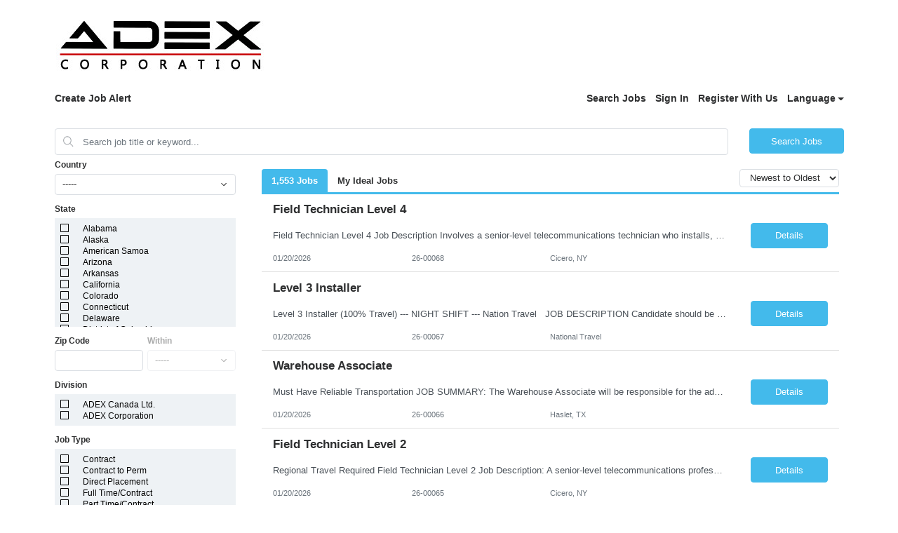

--- FILE ---
content_type: text/html;charset=UTF-8
request_url: https://www1.jobdiva.com/portal/?a=yrjdnwrg12zgdtw6zcbjyzze8354rt06dfa31zbuq54dleojc3l8kvz3jtlbdd77&jobid=26076433&source=google
body_size: 6458
content:




 
  
 
 

 
 

 
 


 



 















<!doctype html>
<html lang=en>
<head>
    <title>Candidate Portal</title>
    <meta charset="utf-8">
    <meta name="viewport" content="width=device-width, initial-scale=1, maximum-scale=1">
    <meta name="theme-color" content="#000000">
    <meta prefix="og: http://ogp.me/ns#" property="og:image" content="/servlets-examples/servlet/getCompanyLogoServlet?teamid=1759">
    <!-- ----------------------------------------------------------------------- -->
    <link rel="shortcut icon" href="https://www1.jobdiva.com/info/sites/all/themes/jobdiva/favicon.ico?v=2">
    <link rel="stylesheet" href="css/bootstrap.min.css">
    <link rel="preload" as="style" onload="this.onload=null;this.rel='stylesheet'" href="https://use.fontawesome.com/releases/v5.1.0/css/all.css" integrity="sha384-lKuwvrZot6UHsBSfcMvOkWwlCMgc0TaWr+30HWe3a4ltaBwTZhyTEggF5tJv8tbt" crossorigin="anonymous">
    <link rel="preload" as="style" onload="this.onload=null;this.rel='stylesheet'" href="https://fonts.googleapis.com/css?family=Work+Sans">
    <link rel="preload" as="style" onload="this.onload=null;this.rel='stylesheet'" href="https://www1.jobdiva.com/candidates/css/a.css?t=1768996115502&compid=0">
    <link rel="stylesheet" href="https://www1.jobdiva.com/candidates/css/?a=yrjdnwrg12zgdtw6zcbjyzze8354rt06dfa31zbuq54dleojc3l8kvz3jtlbdd77&compid=0">
    <link rel="preload" as="style" onload="this.onload=null;this.rel='stylesheet'" href="js/locale-all.js">
    <!-- ----------------------------------------------------------------------- -->
    <script src="https://www.google.com/recaptcha/api.js" async defer></script>
    <script src="/scripts/pako.min.js"></script>
    
    <style>
        .jobdivafooter {
            margin-top: auto;
            padding: 1em;
            z-index: -100;
        }
  
    </style>
    <style type='text/css'>			
</style>
    <style></style>

    
        <meta prefix="og: http://ogp.me/ns#" property="og:title" content="Field Technician"/>
        <meta prefix="og: http://ogp.me/ns#" property="og:description" content="    DESCRIPTION:    
• Develop proficiency in primary skills of customer relations, basic electricity, basic electronics, basic telephony, radio principles for LTE and 5G. IDEN, and basic principles ..."/>
        <script type="application/ld+json">
        {
            "@context": "https://schema.org",
            "@type": "JobPosting",
            "datePosted": "2025-12-29",
            "description": "<div>    DESCRIPTION:<br />    
• Develop proficiency in primary skills of customer relations, basic electricity, basic electronics, basic telephony, radio principles for LTE and 5G. IDEN, and basic principles of digital transmission, fiber communication, data communication, telephony terminology, industry standards, and on-line network control/maintenance systems.<br />    
• Serve as a technical reference point for other functions.<br />    
• Able to follow detailed method of procedures (MOP) and practices to perform routine maintenance on all radio interface equipment.<br />    
• Perform Service Assurance work on all radio interface network elements. Interpret the alarm conditions on the network to proactively identify and implement repairs and restoration plans to ensure minimal service disruption and impact to customer.<br />    
• Provide Service Delivery work installing new cell site equipment from channel card elements up to complete new cell site installs.<br />    
• Develop proficiency with use of relevant wireless tools and test equipment.<br />    
• Develop proficiency with inventory tools and procedures.<br />    
• Able to trouble shoot AC and DC power systems including tower light controllers.<br />    
• Meet expectations with regards to behavioral and administrative facets of the position.<br />    
• Basic Microwave principals<br />    
EXPERIENCE and QUALIFICATIONS:<br />    
• Vocational Skills and procedural knowledge, typically gained through a combination of education and relevant experience totaling up to 2 years post-high school or equivalent.<br />    
• Ability to multi-task and maintain composure in stressful and demanding work environment.<br />    
• Ability to exercise flexibility and resourcefulness (with assistance from others) in challenging and/or perplexing situations.<br />    
• Confirmation of travel requirement - 100% for Technicians but flexible to travel outside of market for weeks at a time if required (e.g. disaster recovery, new product roll-out, etc).<br />    
• Must be able to work outside of normal business hours (ie: shift work), to include maintenance window and weekends if needed. 24/7 On Call may be required.<br />    
• Ability to identify all colors associated with telecommunications cable and equipment indicator lights.<br />    
• Basic computer skills.<br />    
• A valid driver's license and the ability to drive long distances on and off road. A CDL classification may be required for some vehicles.<br />    
• Will need to transport equipment, therefore, vehicle with appropriate carrying capacity will be needed.<br />    
• Ability to lift and carry up to 50 lbs.<br />    
• Ability to climb ladders and steep staircases.<br />    
• Ability to work in remote and challenging locations including, but not limited to: rooftops, vaults, and all types of geographic locations.<br />    
• The dexterity to connect and disconnect various sizes and types of electronic connectors.<br />    
• Good oral and written communications skills.
<ul>    
	<li>    Personal vehicle required.</li>    
</ul>    
• Familiarity with field operations specific trouble ticket and network database systems.<br />    
• Previous experience working wireless networking system.<br />    
• Travel required.</div>",
            
            "hiringOrganization": {
                "@type": "Organization",
                "name": "Adex Corporation",
                "url": "http://www.adexcorp.com",
                "logo": "http://www1.jobdiva.com/servlets-examples/servlet/getCompanyLogoServlet?teamid=1759"
            },
            
            
            "jobLocation": {
                "@type": "Place",
                "address": {
                    "@type": "PostalAddress",
                    "streetAddress": "",
                    "addressLocality": "Charlotte",
                    "addressRegion": "NC",
                    "postalCode":" 28105",
                    "addressCountry": "US"
                }
            },
            
            "title": "Field Technician",
            
            
            "employmentType": ["CONTRACTOR"],
            
            "identifier": {
                "@type": "PropertyValue",
                "name": "Adex Corporation",
                "value": "24-00064"
            }
        }
        </script>
    

    
</head>
<body class="d-flex flex-column h-100">
    <noscript>
        <link rel="stylesheet" href="https://use.fontawesome.com/releases/v5.1.0/css/all.css" integrity="sha384-lKuwvrZot6UHsBSfcMvOkWwlCMgc0TaWr+30HWe3a4ltaBwTZhyTEggF5tJv8tbt" crossorigin="anonymous">
        <link rel="stylesheet" href="https://fonts.googleapis.com/css?family=Work+Sans">
        <link rel="stylesheet" href="https://www1.jobdiva.com/candidates/css/a.css?t=1768996115512">
        <link rel="stylesheet" href="js/locale-all.js">
        You need to enable JavaScript to run this app.
    </noscript>
    <div id="jobdivaheader"><div id='logo-container' class='container' data-hdr-flag='-1'><img id='logo' class='img-fluid float-left pt-5 pt-md-3 pb-3' onerror='hideLogo()' src='/servlets-examples/servlet/getCompanyLogoServlet?teamid=1759'></div></div>
    <div id="root" class="flex-grow-1"></div>

    <script src="js/jquery-3.5.1.slim.min.js"></script>
    <script src="js/popper.min.2.11.6.js"></script>
    <script src="js/bootstrap.min.5.3.8.js"></script>

    

    <div id="jobdivafooter" class="jobdivafooter"></div>
    <div id="jobdivapixeltracking" class="jobdivafooter"></div>

    <script type="text/javascript">
        function hideLogo() {
            document.getElementById('logo').remove();
            document.getElementById('logo-container').classList.remove('container');
            document.getElementById('logo-container').classList.add('py-3');
        }
        function openPrivacyPolicy() {
            const a = 'yrjdnwrg12zgdtw6zcbjyzze8354rt06dfa31zbuq54dleojc3l8kvz3jtlbdd77';
            let url = (window.location.hostname.includes("localhost"))
                    ? "http://localhost:8080/#/privacy-policy"
                    : window.location.origin + "/portal/?a=" + a + "#/privacy-policy";
            const win = window.open(url, "_blank");
            win.focus();
        }
        function setCookie(name, value, expires, path, domain) {
            var curCookie = name + "=" + escape(value) +
                ((expires) ? "; expires=" + expires.toGMTString() : "") +
                ((path) ? "; path=" + path : "") +
                ((domain) ? "; domain=" + domain : "") +
                "; SameSite=Lax; secure";
            document.cookie = curCookie;
        }
        var JobPortalEnv = "PRODUCTION";
        var now = new Date();
	    // cookie expires in one year (actually, 365 days)
	    now.setTime(now.getTime() + 365 * 24 * 60 * 60 * 1000);
        setCookie("JobPortalEnv",JobPortalEnv,now,"/");
        //  --------------------------------------------------------------------------------------
        var jsFilePath1 = "/portal/index_bundle.js.gz?v=20260119_01";
        var jsFilePath2 = "/portal/1.index_bundle.js.gz?v=20260119_01";
        function loadScript(content) {
            var script = document.createElement("script");
            script.textContent = content;
            document.head.appendChild(script);
        }
        function handleResponse(xhr, jsFilePath) {
            if (xhr.status === 200) {
                var uint8Array = new Uint8Array(xhr.response);
                var inflatedData = pako.inflate(uint8Array, { to: "string" });
                loadScript(inflatedData);
            }
        }
        function loadScriptFile(jsFilePath) {
            var xhr = new XMLHttpRequest();
            xhr.responseType = "arraybuffer";

            xhr.onload = function() {
                handleResponse(xhr, jsFilePath);
            };

            xhr.open("GET", jsFilePath, true);
            xhr.send();
        }
        loadScriptFile(jsFilePath1);
        loadScriptFile(jsFilePath2);
        //  --------------------------------------------------------------------------------------
        function changeColor(color) {
            $(".primary-color, "+
                ".primary-color-inverse:hover, "+
                ".radio-container input:checked ~ .radio-checkmark, "+
                ".checkbox-container input:checked ~ .checkmark, "+
                ".DayPicker-Day--today, "+
                ".fc-state-active, "+
                ".dropdown-item:active, "+
                ".filter-list-selected, "+
                ".btn-pageno:hover, "+
                ".listitem-active, "+
                ".listitem:hover, "+
                ".sidenav, "+
                ".secondary-btn "+
                ".dialog-btn-success, "+
                ".cal-jobs-filter-btn").css("background-color", color);
            $(".primary-color-border, "+
                ".m-signature-pad, "+
                ".selected-sub-menu, "+
                ".no-search, "+
                ".license-selected-sub-menu, "+
                ".filter-list-section, "+
                ".primary-color-border, "+
                ".filter-list-left-section, "+
                ".cal-jobs-filter-label").css("border-color", color);
            $("::-webkit-scrollbar-thumb, ::-webkit-scrollbar-thumb:hover").css("cssText", "background-color: "+color+" !important;");
        }
        function changeFont(font) {
            $("body").css("font-family", font);
        }
        function changeHeader(option, header, logoURL) {
            if (option == "1") {
                header = "";
            } else if (option == "2") {
            } else if (option == "3") {
                header = "<div class='container'>"
                    + "<img id='logo' class='img-fluid float-left pt-5 pt-md-3 pb-3' src='/servlets-examples/servlet/getCompanyLogoServlet?teamid=1759'>"
                    + "</div>";
            } else if (option == "0") {
                header ="<div class='jumbotron jumbotron-fluid top-bar color'><div class='container'></div></div>";
                $(".top-bar").css("background-image","url('"+logoURL+"')");
            }
            $("#jobdivaheader").html(header);
        }
        function changeFooter(footer) {
            $("#jobdivafooter").html(footer);
        }
        function changeCss(css) {
            if (css) {
                eval(transfer(css));
            }
        }
        function transfer(css) {
            if (css) {
                css = css.replace(/(?:(?:\r\n|\r|\n)\s*){2}/gm, "");
                var cssArray = css.split("}");
                var jqueryText = "";
                for (i = 0; i < cssArray.length; i++) {
                    var item = cssArray[i];
                    console.log(item);
                    var tempArray = item.split("{");
                    if (tempArray.length == 2) {
                        var name = tempArray[0];
                        var styles = tempArray[1].split(";");
                        var styleStr = "";
                        for (j = 0; j < styles.length; j++) {
                            var styleItem = styles[j];
                            var oneStyle = styleItem.split(":");
                            if (oneStyle.length == 2) {
                                var styleName = oneStyle[0].trim();
                                var styleContent = oneStyle[1].trim();
                                if (styleContent.length >= 2 && styleContent.charAt(0) === '"' && styleContent.charAt(styleContent.length - 1) === '"') {
                                    styleContent = "'" + styleContent.substring(1, styleContent.length - 1) + "'";
                                }
                                styleStr += ".css(\""+styleName+"\",\""+styleContent+"\")";
                            }
                        }
                        jqueryText += "$(\""+name.trim()+"\")"+styleStr+"\n";
                    }
                }
                console.log("jqueryText:" + jqueryText);
                return jqueryText;
            }
        }
        String.prototype.trim = function() {
            return this.replace(/(?:(?:\r\n|\r|\n)\s*){2}/gm, "").replace(/^\s+|\s+$/gm, "");
        }
        function routerHandlerTitle(title) {
            if (title) {
                document.title = title;
            }
        }
    </script>
</body>
</html>
